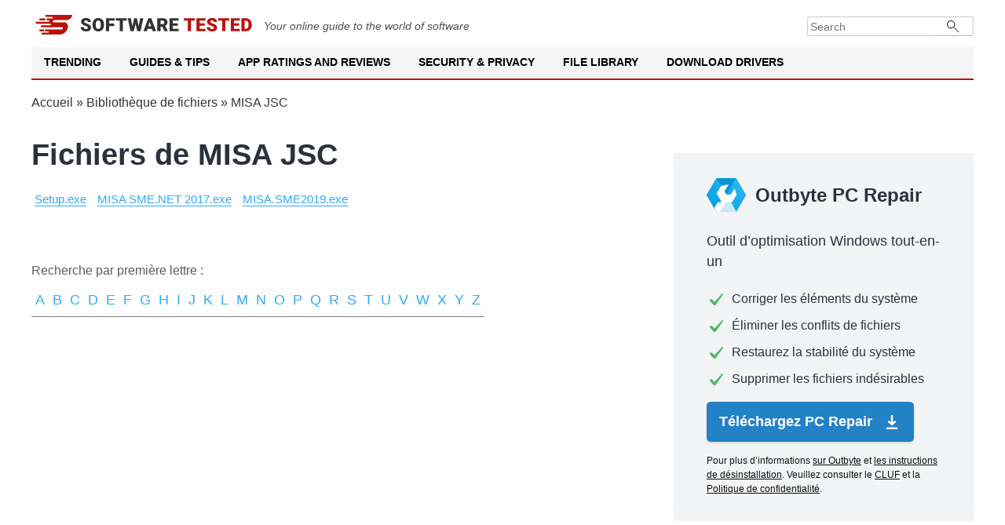

--- FILE ---
content_type: image/svg+xml
request_url: https://softwaretested.com/file-library/i/sb-h.svg
body_size: 519
content:
<svg width="50" height="44" viewBox="0 0 50 44" fill="none" xmlns="http://www.w3.org/2000/svg">
<path d="M12.5 0H37.5L50 21.56L37.5 43.12H12.5L0 21.461L12.5 0Z" fill="#0098B4"/>
<mask id="mask0" mask-type="alpha" maskUnits="userSpaceOnUse" x="0" y="0" width="50" height="44">
<path d="M12.5 0H37.5L50 21.56L37.5 43.12H12.5L0 21.461L12.5 0Z" fill="white"/>
</mask>
<g mask="url(#mask0)">
<path d="M50.9136 -0.593994H-0.843292V43.2432H50.9136V-0.593994Z" fill="url(#paint0_linear)"/>
<path opacity="0.761" d="M25.0295 19.4656L37.9681 43.0562H12.0908L25.0295 19.4656Z" fill="white"/>
<path d="M25.0115 21.989L37.2842 -0.0109863H12.7388L25.0115 21.989Z" fill="#0694DD"/>
<path d="M17.0387 43.0409H12.516L9.65921 38.0337L14.1592 30.7737L19.0865 30.7869L15.8637 24.6379L15.6887 24.7303L12.7274 19.3007L18.6069 9.73287L28.241 7.99487L22.7228 16.6145L25.2705 21.1003H30.6887L35.6433 13.3629L38.191 21.2235L32.3092 30.7935H24.6387L17.0387 43.0409Z" fill="white"/>
</g>
<defs>
<linearGradient id="paint0_linear" x1="2.41741" y1="41.3787" x2="39.9265" y2="-4.98079" gradientUnits="userSpaceOnUse">
<stop stop-color="#009CE4"/>
<stop offset="1" stop-color="#33BBF0"/>
</linearGradient>
</defs>
</svg>
